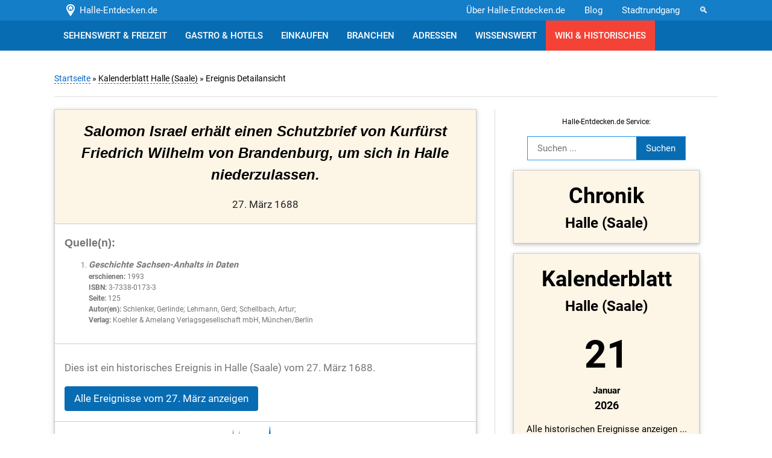

--- FILE ---
content_type: text/html; charset=UTF-8
request_url: https://www.halle-entdecken.de/ereignis-1940/
body_size: 4928
content:

<!DOCTYPE html PUBLIC "-//W3C//DTD XHTML 1.0 Transitional//EN" "http://www.w3.org/TR/xhtml1/DTD/xhtml1-transitional.dtd">
<html xmlns="http://www.w3.org/1999/xhtml" xml:lang="de" lang="de">

<head>
    <title>Salomon Israel erhält einen Schutzbrief von ...</title><meta property="og:title" content="Salomon Israel erhält einen Schutzbrief von ..." />    
    <meta property="og:description" content="Alle Informationen zu diesem historischen Ereignis vom 27.3.1688 in Halle (Saale)." />        
    <meta http-equiv="content-type" content="text/html; charset=UTF-8" />
    <meta name="description" content="Alle Informationen zu diesem historischen Ereignis vom 27.3.1688 in Halle (Saale)." />
    <meta name="author" content="" />
            <meta name="viewport" content="width=device-width, initial-scale=1" />
    
    <link href="https://www.halle-entdecken.de/template/css/w3.css" type="text/css" rel="stylesheet" />
    <link href="https://www.halle-entdecken.de/template/css/style.css" type="text/css" rel="stylesheet" />
    
    
    <script language="javascript" type="text/javascript" src="https://www.halle-entdecken.de/template/javascripts/jquery-3.4.1.min.js"></script>
    
        <link href="https://www.halle-entdecken.de/template/css/lightbox.css" rel="stylesheet" />
                                                                                                                                                              
        <link rel="icon" type="image/svg+xml" href="https://www.halle-entdecken.de/favicon-halle-entdecken-3.png" sizes="any">
    
        
                                                                                                                                                                                                                                                                                                                                                                                                                                    
        <script>
    $(document).ready(function(){

	// Der Button wird mit JavaScript erzeugt und vor dem Ende des body eingebunden.
	var back_to_top_button = ['<a href="#top" class="back-to-top w3-btn w3-round w3-border w3-green w3-margin-right">nach oben</a>'].join("");
	$("body").append(back_to_top_button)

	// Der Button wird ausgeblendet
	$(".back-to-top").hide();

	// Funktion f�r das Scroll-Verhalten
	$(function () {
		$(window).scroll(function () {
			if ($(this).scrollTop() > 100) { // Wenn 100 Pixel gescrolled wurde
				$('.back-to-top').fadeIn();
			} else {
				$('.back-to-top').fadeOut();
			}
		});

		$('.back-to-top').click(function () { // Klick auf den Button
			$('body,html').animate({
				scrollTop: 0
			}, 800);
			return false;
		});

		$('.zum_inhalt').click(function () { // Klick auf den Button
			$('body,html').animate({
				scrollTop: ($('#main').offset().top)
			}, 800);
			return false;
		});
	});
	
	});
	
	</script>
    
    <style>
    .back-to-top {
        position: fixed;
        bottom:20px;
        right:20px;
        padding:1em;
    }
    </style>
    
        
    <script>
		$(document).ready(function(){
  			$("#myInput").on("keyup", function() {
    			var value = $(this).val().toLowerCase();
    			$("#inhalt .he_filter").filter(function() {
      				$(this).toggle($(this).text().toLowerCase().indexOf(value) > -1)
    			});
  			});
		});
		
	</script>
        
</head>

<body>

    
<div id="kopf" style="min-height: auto !important;  width: 100%; z-index:1;" >
    
    <div class="w3-indigo" style="background-color: #157ec9 !important;">
        <div class="wrapper">
            <div class="w3-bar">
                <a href="https://www.halle-entdecken.de/" class="w3-bar-item w3-btn w3-text-white w3-indigo" style="background-color: #157ec9 !important;" title="Halle-entdecken.de">&nbsp;<img src="https://www.halle-entdecken.de/template/grafiken/logo-white.png" width="auto" height="20" alt="Logo: Halle-Entdecken.de" style=""/>&nbsp; Halle-Entdecken.de</a>
                                <a href="#suche" class="w3-bar-item w3-btn w3-text-white w3-right w3-indigo" style="background-color: #157ec9 !important;" title="Zur Suche springen">&#128269;</a>
                <a href="https://www.halle-entdecken.de/sehenswertes/stadtfuehrungen/stadtrundgang-halle-saale-fuer-studenten.html" class="w3-bar-item w3-btn w3-text-white w3-right w3-indigo" style="background-color: #157ec9 !important;" title="Stadtrundgang Halle (Saale)">Stadtrundgang</a>
                <a href="https://www.halle-entdecken.de/news/0/" class="w3-bar-item w3-btn w3-text-white w3-right w3-indigo w3-hide-small" style="background-color: #157ec9 !important;" title="Halle (Saale) Blog - Neuigkeiten aus Halle (Saale)">Blog</a>
                <a href="https://www.halle-entdecken.de/wissenswertes/serviceseiten/ueber-halle-entdecken-de.html" class="w3-bar-item w3-btn w3-text-white w3-right w3-indigo w3-hide-small w3-hide-medium" style="background-color: #157ec9 !important;" title="&Uuml;ber Halle-Entdecken.de">&Uuml;ber Halle-Entdecken.de</a>
            </div>
        </div>
    </div>
    
    </div>



        
<div id="topmenu" style=" width: 100%; z-index:1; min-height: 50px;">
    
    <div class="wrapper">
        <ul class="w3-navbar">
        
                                    
            
            
            
            <li class="w3-blue w3-hide-small w3-hide-medium"><a href="https://www.halle-entdecken.de/sehenswertes/" title="Sehensw&uuml;rdigkeiten Halle (Saale), Sehenswertes in Halle (Saale), Freizeit in Halle (Saale)">SEHENSWERT &amp; FREIZEIT</a>
                              
            </li>
            
                        
            <li class="w3-blue w3-hide-small w3-hide-medium"><a href="https://www.halle-entdecken.de/essen-und-schlafen/" title="Gastronomie Halle (Saale) &amp; Unterk&uuml;nfte Halle (Saale)">GASTRO &amp; HOTELS</a>
                            </li>
            
                        
            <li class="w3-blue w3-hide-small w3-hide-medium"><a href="https://www.halle-entdecken.de/einkaufen/" title="Einkaufen in Halle (Saale)">EINKAUFEN</a>
                            </li>
            
                        
            <li class="w3-blue w3-hide-small w3-hide-medium"><a href="https://www.halle-entdecken.de/anbieter/" title="Branchenbuch Halle (Saale)">BRANCHEN</a>
                            </li>
            
                        
            <li class="w3-blue w3-hide-small w3-hide-medium"><a href="https://www.halle-entdecken.de/wichtige-adressen/" title="Wichtige Adressen in Halle (Saale)">ADRESSEN</a>
                            </li>
            
                        
            <li class="w3-blue w3-hide-small w3-hide-medium"><a href="https://www.halle-entdecken.de/wissenswertes/" title="Wissenswertes &uuml;ber Halle (Saale)">WISSENSWERT</a>
                            </li>
            <li class="w3-red w3-hide-small w3-hide-medium"><a href="https://www.halle-entdecken.de/wiki/" title="Halle (Saale) Wiki">WIKI &amp; HISTORISCHES</a></li>
                        
            <li class="w3-dropdown-hover w3-blue w3-center w3-hide-large"><a href="javascript:void(0)" class="w3-bar-item w3-button " onclick="myFunction('menu_klein')"><span class="w3-small">Men&uuml; &ouml;ffnen:</span> &#9776;</a></li>
            
            <li id="menu_klein" class="w3-bar-block w3-blue w3-hide w3-hide-large w3-center">
                <a href="https://www.halle-entdecken.de/sehenswertes/" title="Sehensw&uuml;rdigkeiten Halle (Saale), Sehenswertes in Halle (Saale), Freizeit in Halle (Saale)">SEHENSW&Uuml;RDIGKEITEN &amp; FREIZEIT</a>
                <a href="https://www.halle-entdecken.de/essen-und-schlafen/" title="Gastronomie Halle (Saale) &amp; Unterk&uuml;nfte Halle (Saale)">GASTRONOMIE &amp; HOTELS</a>
                <a href="https://www.halle-entdecken.de/einkaufen/" title="Einkaufen in Halle (Saale)">EINKAUFEN</a>
                <a href="https://www.halle-entdecken.de/anbieter/" title="Branchenbuch Halle (Saale)" class="w3-bar-item w3-button">BRANCHENBUCH</a>
                <a href="https://www.halle-entdecken.de/wichtige-adressen/" title="Wichtige Adressen in Halle (Saale)" class="w3-bar-item w3-button">WICHTIGE ADRESSEN</a>
                <a href="https://www.halle-entdecken.de/wissenswertes/" title="Wissenswertes &uuml;ber Halle (Saale)" class="w3-bar-item w3-button">WISSENSWERTES</a>
                <a href="https://www.halle-entdecken.de/news/0/" title="Halle (Saale) Blog" class="w3-bar-item w3-button">BLOG</a>
                <a href="https://www.halle-entdecken.de/wissenswertes/serviceseiten/ueber-halle-entdecken-de.html" title="Halle (Saale) Blog" class="w3-bar-item w3-button">&Uuml;BER HALLE-ENTDECKEN.DE</a>
                <a href="https://www.halle-entdecken.de/wiki/" title="Halle (Saale) Wiki" class="w3-bar-item w3-button w3-red">WIKI &amp; HISTORISCHES</a>
                <a href="#suche" title="Halle (Saale) Wiki" class="w3-bar-item w3-button w3-blue">&#128269; Zur Suche springen</a>
                
            </li>            
        </ul>
    </div>
</div>

<div class="" style=""></div>


<div id="main">

    <div class="wrapper">
        <div class="w3-container w3-center w3-margin-top" >      
        
             
        </div>
    
        <div id="brotkrumen">
            
                        <a href="https://www.halle-entdecken.de/">Startseite</a> 
                        
                                                
                                                
                                                                            
                                                    
                         &raquo; <a href="https://www.halle-entdecken.de/kalenderblatt-3-27/" class="w3-text-black" title="Zur&uuml;ck zum Kalenderblatt Halle (Saale) vom 3.27.">Kalenderblatt Halle (Saale)</a> &raquo; Ereignis Detailansicht           </div>
    </div>
    
    <div class="wrapper" style="display: flex;" id="inhalt_wrapper">
        <div id="inhalt" class="">
        
            
            
                                         

                         



<div class="w3-card-2 w3-margin-bottom w3-border">
    <div class="">
    
        <div class="w3-container w3-row w3-sand w3-border-bottom">
            <div class="w3-col m12 s12 l12 w3-padding-top w3-center">
                <h1 class="w3-xlarge" style="border: 0;"><strong><em>Salomon Israel erhält einen Schutzbrief von Kurfürst Friedrich Wilhelm von Brandenburg, um sich in Halle niederzulassen.</em></strong></h1>
                <p class="w3-center">27. M&auml;rz 1688</p>                            </div>
        </div>
                <div class="w3-container w3-row w3-border-bottom w3-text-grey">
            <div class="w3-col m12 s12 l12 w3-padding-top">
        
                <h3 style="font-size: 1.1em"><strong>Quelle(n):</strong></h3><ol class="w3-small"><li><span class="" style="font-size: 1.2em;"><b><em>Geschichte Sachsen-Anhalts in Daten</em></b></span><br/><strong>erschienen:</strong> 1993<br/><strong>ISBN:</strong> 3-7338-0173-3<br/><strong>Seite:</strong> 125<br/><strong>Autor(en):</strong> Schlenker, Gerlinde; Lehmann, Gerd; Schellbach, Artur; <br/><strong>Verlag:</strong> Koehler & Amelang Verlagsgesellschaft mbH, München/Berlin<br/><br/></li></ol>            </div>
        </div>
        
        <div class="w3-container w3-row w3-border-bottom">
            <div class="w3-col m12 s12 l12 w3-padding-top">
                <p class="w3-text-grey">
                    Dies ist ein historisches Ereignis in Halle (Saale)
                     vom                     27. M&auml;rz 1688.
                </p>
                <p><a href="https://www.halle-entdecken.de/kalenderblatt-3-27/" class="w3-btn w3-blue w3-round">Alle Ereignisse vom 27. M&auml;rz  anzeigen</a></p>            </div>
        </div>
        
        <div class="w3-row">
            <div class="w3-col m12 s12 l12 w3-padding-top">
                <span class="w3-large"><img src="https://www.halle-entdecken.de/template/grafiken/siluette.png" alt="Siluette von Halle (Saale)" title="" width="100%" /></span>
            </div>
        </div>
        
    </div>
</div>

<div class="w3-border-top w3-margin-top w3-border-bottom w3-center"><p><span>Teilen:</span><br /></p><p><a href="https://www.facebook.com/sharer.php?u=https%3A%2F%2Fwww.halle-entdecken.de%2Fereignis-1940%2F" class="w3-btn w3-light-grey w3-border w3-small w3-margin-right" target="_blank">Facebook</a><a href="https://twitter.com/intent/tweet?text=Salomon+Israel+erhält+einen+Schutzbrief+von+...&url=https%3A%2F%2Fwww.halle-entdecken.de%2Fereignis-1940%2F" class="w3-btn w3-light-grey w3-border w3-small w3-margin-right" target="_blank">X</a><a href="https://api.whatsapp.com/send?text=Salomon+Israel+erhält+einen+Schutzbrief+von+...%20%0A%0A%20https%3A%2F%2Fwww.halle-entdecken.de%2Fereignis-1940%2F" class="w3-btn w3-light-grey w3-border w3-small" target="_blank">WhatsApp</a></p></div>    





        </div>

        <div id="spalte_rechts" class="w3-center">

                
 



<p class="w3-small" id="suche">Halle-Entdecken.de Service:</p>

<p>
<form name="suche" action="https://www.halle-entdecken.de/suche.php" method="get" enctype="text/html" class="w3-margin-bottom">
    <input id="suchfeld" type="text" name="suchwort" value="" size="16" maxlength="50" placeholder="Suchen ..." required style="border:0" class="w3-border-left w3-border-top w3-border-bottom w3-border-blue w3-padding" /><input id="suchbutton" type="submit" value="Suchen" style="border:0" class="w3-blue w3-border-right w3-border-top w3-border-bottom w3-border-blue w3-padding" />
</form>
</p>

<p>
<a href="https://www.halle-entdecken.de/wissenswertes/chronik-halle-saale/" class="w3-text-black" title="Die Chronik von Halle (Saale)">
    <div class="w3-margin-bottom w3-card-2 w3-border w3-sand">
        <p><span class="w3-xxlarge"><b>Chronik</span><br /><span class="w3-xlarge">Halle (Saale)</span></b></p>
    </div>
</a>
</p>

<p>
<a href="https://www.halle-entdecken.de/kalenderblatt-01-21/" class="w3-text-black" title="Halle (Saale) am 01.21. - Kalenderblatt Halle (Saale)">
    <div class="w3-margin-bottom w3-card-2 w3-border w3-sand">
        <p><span class="w3-xxlarge"><b>Kalenderblatt</span><br /><span class="w3-xlarge">Halle (Saale)</span></b></p> 
        <p><span class="w3-jumbo"><b>21</b></span><br />
        <b>
                    Januar</b><br />
        <span class="w3-large"><b>2026</b></span></p>
        <p>Alle historischen Ereignisse anzeigen ...</p>
    </div>
</a>
</p>

<p>
<a href="https://www.halle-entdecken.de/sehenswertes/stadtfuehrungen/stadtrundgang-halle-saale-fuer-studenten.html" class="w3-text-black" title="Stadtrundgang Halle (Saale) - (Nicht nur) F&uuml;r Studenten">
    <img src="https://www.halle-entdecken.de/bilder-halle-saale/sehenswuerdigkeiten/stadtrundgaenge/rundgangstudenten/stadtrundgang-halle-saale.jpg" width="300" height="250" border="0" alt="Stadtrundgang Halle (Saale) - (Nicht nur) F&uuml;r Studenten" class="w3-border w3-margin-bottom" style="width: 302px; height: auto; max-width: 100%;" />
</a>
</p>

<p class="w3-small">Anzeige(n)</p> 

<p>
<a href="https://www.stadtgeschichte-halle.de" rel="nofollow">
    <img src="https://www.halle-entdecken.de/bilder-halle-saale/banner/banner-stadtgeschichte-2.png" width="300" height="250" alt="Verein f&uuml;r hallische Stadtgeschichte e.V." class="w3-border w3-border-grey w3-margin-bottom" style="width: 302px; height: auto; max-width: 100%;" />
</a>
</p>

<p>
<a href="https://www.ein-schutzengel-fuer-kinder.de/aktivitaeten/projekt-lernengel/" rel="nofollow">
    <img src="https://www.halle-entdecken.de/bilder-halle-saale/banner/banner-schutzengel-1.png" width="300" height="250" alt="Ein Schutzengel f&uuml;r Kindere e.V." class="w3-border w3-border-grey w3-margin-bottom" style="width: 302px; height: auto; max-width: 100%;" />
</a>
</p>

                    

 
<p class="w3-small">Halle-Entdecken.de Links:</p>
 
    <ul class="w3-left-align w3-large">
        <li><a href="https://www.halle-entdecken.de/neueste-adressen/" class="a_rechts">Neue Eintr&auml;ge</a></li>
        <li><a href="https://www.halle-entdecken.de/zuletzt-kontrolliert/" class="a_rechts">Aktualisierte Eintr&auml;ge</a></li>
    </ul>
                            
<p class="w3-small">Wichtige Eintr&auml;ge</p>
                 
    <ul class="w3-left-align w3-large">
        <li><a href="https://www.halle-entdecken.de/wissenswertes/persoenlichkeiten/gottfried-scheidt.html" class="a_rechts">Gottfried Scheidt</a></li>
        <li><a href="https://www.halle-entdecken.de/einkaufen/" class="a_rechts">In Halle Einkaufen</a></li>
        <li><a href="https://www.halle-entdecken.de/sehenswertes/gaerten-und-parks/" class="a_rechts">G&auml;rten und Parks in Halle</a></li>
        <li><a href="https://www.halle-entdecken.de/" title="Halle (Saale) entdecken">Halle (Saale)</a></li>
    </ul>

                    
<p class="w3-small">Anzeige(n)</p>

<div class="w3-margin-bottom ">
              
    <a href="https://www.stadtgeschichte-halle.de" rel="nofollow">
        <img src="https://www.halle-entdecken.de/bilder-halle-saale/banner/banner-stadtgeschichte-4.png" alt="Verein f&uuml;r hallische Stadtgeschichte e.V." width="127" height="127" class="w3-margin-right w3-margin-bottom w3-border w3-border-grey" />
    </a>
        
    <a href="https://www.it-management-osada.de" rel="nofollow">
        <img src="https://www.halle-entdecken.de/bilder-halle-saale/banner/banner-it-management-osada.png" alt="IT-Management Sven Osada" width="127" height="127" class="w3-margin-right w3-border w3-margin-bottom w3-border-grey" />
    </a>
        
</div>    
    
    <ul class="w3-left-align w3-large">
        <li><a href="https://lostplaces.geschichte.uni-halle.de/" class="a_rechts">Lost Places in Sachsen-Anhalt</a></li>
    </ul>                      
        </div>

    </div>
</div>

<div class="w3-blue">
    <div class="wrapper">
            </div>
</div>

<div id="fussmenu" >
    
    <div class="wrapper">
    
        <img src="https://www.halle-entdecken.de/template/grafiken/siluette.png" width="802" height="80" alt="Die Silhouette von Halle." />

        <div class="w3-border w3-border-black w3-container w3-padding w3-margin-bottom" onclick="myFunction('widmung')">
            
            <div class="fussmenu_ueberschrift w3-center" style="cursor: pointer;">Widmung &#11206;</div>

            <p id="widmung" class="w3-center w3-hide">
                Dieses Portal ist entstanden durch Inspiration meiner leider viel zu fr&uuml;h verstorbenen Frau und ihrer tiefen Verbundenheit mit der Stadt Halle.<br />
                Geboren wurde sie in eine altehrw&uuml;rdige Familie von Salzsiedern und sie blieb ihr Leben lang an Halle interessiert.<br />
                Ruhe in Frieden.<br /><br />
                Peggy Peter<br />
                * 1977, &dagger; 2023<br /><br />
                <span class="w3-tiny">Wir werden uns wiedersehen!</span>
            </p>
            
        </div>
        
        <div class="fussmenu_ueberschrift">Halle-entdecken.de aus Halle/Saale</div>

        <ul>
            <li><a href="https://www.halle-entdecken.de/sehenswertes/" title="Sehensw&uuml;rdigkeiten in Halle">Sehensw&uuml;rdigkeiten in Halle</a></li>
            <li><a href="https://www.halle-entdecken.de/essen-und-schlafen/" title="Essen in Halle &amp; Hotels in Halle">Essen &amp; Schlafen in Halle</a></li>
            <li><a href="https://www.halle-entdecken.de/einkaufen/" title="Einkaufen in Halle">Einkaufen in Halle</a></li>
            <li><a href="https://www.halle-entdecken.de/anbieter/" title="Anbieter in Halle &amp; Dienstleister in Halle">Anbieter &amp; Dienstleister in Halle</a></li>
            <li><a href="https://www.halle-entdecken.de/wichtige-adressen/" title="Wichtige Adressen in Halle">Wichtige Adressen in Halle</a></li>
            <li><a href="https://www.halle-entdecken.de/wissenswertes/" title="Wissenswertes &uuml;ber Halle">Wissenswertes &uuml;ber Halle</a></li>
        </ul>
        
        <ul>
            <li><a href="https://www.halle-entdecken.de/news/0/">News</a></li>
            <li><a href="https://www.halle-entdecken.de/impressum.html" rel="nofollow">Impressum</a></li>
                    </ul>
        
        <div style="padding-bottom: 80px;"><b>Wissenswertes:</b> Halle wurde im Laufe der Jahre verschiedenst bezeichnet: Halle (Saale), Halle/Saale, Halle a. d. Saale, Halle a. Saale, Halle a. S., Halle a. S.</div>

    </div>
</div>

<div id="fuss">
    <div class="wrapper">
        <a href="https://www.halle-entdecken.de/" title="Halle entdecken">www.halle-entdecken.de</a> - <a href="https://www.halle-entdecken.de/impressum.html#datenschutzerklaerung">Datenschutz</a>, <a href="https://www.halle-entdecken.de/impressum.html">Impressum</a>, <a href="https://www.halle-entdecken.de/kontakt.html">Kontakt</a>        <br/><br/>
        <a href="https://www.halle-entdecken.de/sitemap-sehenswuerdigkeiten.html">Sitemap Sehensw&uuml;rdigkeiten</a>,
        <a href="https://www.halle-entdecken.de/sitemap-essen-schlafen.html">Sitemap Essen &amp; Schlafen</a>,
        <a href="https://www.halle-entdecken.de/sitemap-einkaufen.html">Sitemap Einkaufen</a>,
        <a href="https://www.halle-entdecken.de/sitemap-anbieter.html">Sitemap Anbieter</a>,
        <a href="https://www.halle-entdecken.de/sitemap-wichtige-adressen.html">Sitemap Wichtige Adressen</a>,
        <a href="https://www.halle-entdecken.de/sitemap-wissenswertes.html">Sitemap Wissenswertes</a>
        <a href="https://www.halle-entdecken.de/sitemap-wiki.html">Sitemap Wiki-Artikel</a>
    </div>
</div>

<script>/*
function myFunction() {
    var x = document.getElementById("menu_klein");
    if (x.className.indexOf("w3-show") == -1) {
        x.className += " w3-show";
    } else { 
        x.className = x.className.replace(" w3-show", "");
    }
}         */

function myFunction(id) {
  var x = document.getElementById(id);
  if (x.className.indexOf("w3-show") == -1) {
    x.className += " w3-show";
  } else {
    x.className = x.className.replace(" w3-show", "");
  }
}

</script>

<script src="https://www.halle-entdecken.de/template/javascripts/lightbox.js"></script>

<script>
    lightbox.option({
      'albumLabel': 'Bild %1 von %2',
      'alwaysShowNavOnTouchDevices': true,
      'disableScrolling': true,
      'wrapAround': true
    })
</script>
      


</body>
</html>